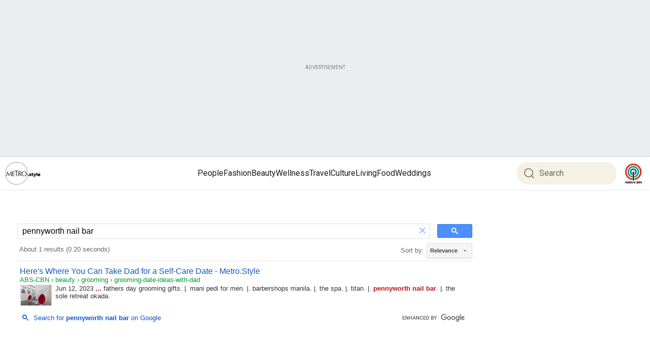

--- FILE ---
content_type: text/html; charset=UTF-8
request_url: https://syndicatedsearch.goog/cse_v2/ads?sjk=yr8aQ6zGSaGJWRDFzxTKhg%3D%3D&adsafe=low&cx=c4a3892be8eb44ecc&fexp=20606%2C17301431%2C17301434%2C17301435%2C17301266%2C72717107&client=google-coop&q=pennyworth%20nail%20bar&r=m&hl=en&ivt=0&type=0&oe=UTF-8&ie=UTF-8&format=p4&ad=p4&nocache=4101769138776497&num=0&output=uds_ads_only&source=gcsc&v=3&bsl=10&pac=0&u_his=2&u_tz=0&dt=1769138776499&u_w=1280&u_h=720&biw=1280&bih=720&psw=1260&psh=926&frm=0&uio=-&drt=0&jsid=csa&jsv=858536381&rurl=https%3A%2F%2Fmetro.style%2Fsearch%3Fq%3Dpennyworth%2520nail%2520bar%23gsc.tab%3D0%26gsc.q%3Dpennyworth%2520nail%2520bar%26gsc.page%3D1
body_size: 8272
content:
<!doctype html><html lang="en"> <head>    <meta content="NOINDEX, NOFOLLOW" name="ROBOTS"> <meta content="telephone=no" name="format-detection"> <meta content="origin" name="referrer"> <title>Ads by Google</title>   </head> <body>  <div id="adBlock">    </div>  <script nonce="wOAybOiL6BddGsY1upr07w">window.AFS_AD_REQUEST_RETURN_TIME_ = Date.now();window.IS_GOOGLE_AFS_IFRAME_ = true;(function(){window.ad_json={"caps":[{"n":"isCse","v":"t"}],"bg":{"i":"https://www.google.com/js/bg/V3ebOGDdmYSEMRADY9j8a9nQ9snAUskijKb6q-slNNE.js","p":"fcnfxP/Zg7MuveXhruB568UkVVBYcUXuBjZvvG1tXCrUcrHpaEA0kvlkzz1GGi8ole+iJnCewPHkPpDAhLNi4iBW7Qxi2+ZO4RyLl6ylBydoasyKd8bCwFeqGd09R2vjBKOOK2BvcdeHavKX/7Zy69D+eJAwMfn3SQCqoHoWR7L9HkiaLY2kw6hzkwS2yLYRC5EI967s5H8fZ5HM+InmzCpSP6CLikqQ8WVIeMiVCuVkpDr3R6a+FztasPFinFPqdj/FMO074uveKmXLTpT6jS9NvN0K9kqFXlB1F44gyStYLij8Zrz3eZ0U5XzwHWItbuuxm/iyejdcbBRukWkQvFwAZ2l70/[base64]/xs0lOa/bo+slEExAlogFko4gW9AEkCyWO/xZq9hL1jjO+nvI1OLGrO5/Q+llpwU2ikJQ1b3JfyXqr5qBuXYdMoFLRkKL9MpioZ4OlQgs4ECCg0wgQaTyEsyp9blL9l6tGvX5KXYxp+cH95eVH1PGsE8psRLlcSx9dXtnCaiDcKGiYi2gQgT6dQ6etUp+ufKu1x4XaPRbX4fYAn/HmDlDe2kzz9CI/xH3JttKXlMh+7U48V4hxaK8iUGNn01jBJV1uuBr73ecPPVp+ZY2uJ1G+ZjpwhhwAcVRbTwdszVuxU864nGocfzbM+ZGl2kuwqlWKpgJZhSmx9sVFa0a8+w9FQffIg/YLjNHJfQF3pkk1e8ezc1UblkFrY4pubKzLM2UJP24rj5eyV7fK9nxlnJu/r0hHDw5BErL1g+3tKf/MoHUPmmcVUWQ8bqpSBomzWD0z/[base64]/s83EBXvqhLjQGv3wBmuqL1jIf3ScYK7t1bwoYWGIfoSvFDGc1urhDaqUbGDG1/[base64]/TecDCbXuJ+n4Pi3mqG7uLkKfImFdqcqsvb96HXMD9evVtkkr2AsAnSAFg3nZ95q0m2v0iBCO53r7HxFTwpMbuZXMPd2KI+GLeeTpZQNN5q3GmX+QCpg49ElLaKxb6EOEXW4x/tBJV374CdxHB0W3PN3Qq9GNXzQtIrK3th0rQ+5vZrccFsyH2GK5iZMHui2kqTEY4RUu+3HRB/YnmaTRHelmumob7qdEPmdz4SM9NogtOPqQdbbePVi3LNlPGymhi+MUndsuvkdsIvYJDb8sRZHCROzLItsTyR6Vg3PExWbtDcGgYJRvlsjTO4jdi4UIFE0u9+79cKLHPaWx8+ujo7mbCkgcTmCvg31+O/YSYKUSx8biQtxANodIWvr9Vl8XRDUyFvpsFcO32vAnO4jhwlypHOIVzXBbq/crsy0b6YKVqB1PcglgjfG26teJX4sHVPaNrmd//Tx4lk2KSTdVMcFhJrmSdJXEBtCBhhZZgRE9bt0rQByaJ8dgBfRr7izDaCh/M1brSzgtdenwIK+IvXxjCdgl6NCfh8EPL3AOxeXprpeqC/CtzjVK2fXHKWHgbSnJJ8uSQI+Ey4A9BkuhcXxdxMHTpXqDWT+WgGuN2CEX0I5+1BLY9uEeNtWQwF1aBcImuqqBNi2AevjtHAhJCPtmIQh/9jf9TjDoV8w3ocEZp65auLAIhV7S2Q/8Sb2CXSysg76ArEh0WrtsUbq9ISxE8vKNOaXKlVg19V+p2npAqQmUrGn5MYBvs/Yt8+aqHXQkfM8Ci4LSihgKf2xUi4pwDPy2E1N7k8Qyx/cy2Hg6rok4PMheH+Axk8vV5myjueneI3ZOMC4UVJXY3JLbCSg8Q1a6dbJNI1qEn01P5gS6OS9Trc4ffE0m2kid78PjK3yQP7sbpytdVf9wU7G4/shFV4iR19JY048oYVSkE8fuTpRsGdZyIXrC/Opqgy+g2dz8bsLyqCtZ6ORI5eLkYC6ifBbXA4Nop+Qnp7sV8XCiCzatvkY5U784rXzMuQo4skfA6zJu9LQRjqOL09yKqO+k1XYOHNOrhOFKv/CAeg9iZ5ttPWghVZ/yLjFG1gFCl7IfmPq10kXslVJc98rpnAPJ62qwd+5v1ZSAdh1y4uHffF17B5QHwCqH9BwQUfqNvm1pxajTSHvr8KdBk+212CxT/7Eqly0OtfvET+cGQLDJvTjbjE4ihUATXYSXe69quh0YhfydFX86IkmY95l/SWkrDTCzoFx7tMQSKcippobB8S0+r7Kk0hsmNtSfYdwA5e5MjGtwrWFz4cs5ToWV2kZpLJttFOxzrkS31ZU0AJfEm7rdbT8mAZOQm2EXrBK/iw6LH2dur0n/B2gTrKQ6vYelerSIHjTgtqITA9n2IAX/P6CKj78nxCn7ZQszzMNzo8xGH09KbspXWDpGf2hzUGVoMpSt+OYe3iuO3FQ3X1Ew7wH+2JMdEfJllphYNrJfQRQujrWtGqCDONm6/jAwPKNWiAo6QF0ZFeekSjKtn3uMWLNcYOKuiFBdQAjzyfJF+hkzPbZ1XZfXpj2fe5oxDvRaIN3jTZ44Be+8NhGwMlgl5Chnh0V82hDsphqnq7nd66LaXIXG/uT5Qc/[base64]/Hti65saPRqC369TBtOANqOktlvqLKLdW3jeGqutrJVK+2ZiXoi5xy5tkBmAmdsO6t+zE072nYhBxxLI3stLaJV4Tp4zYXE7P5DrSlnNsPst1X631hmm3h8q1VlKTotyA6/j9kD70R+DJPLtdVKfb9V+GdQIhCeRqaBm4W6OqMrIKywljT7PCD8N2JWG8gVTdBHIB1FpQuEBpAVuChhwMURYYyGghGYfUm5LCAEzRhCkD6EjY9jA/efVyg5XMElhXFz7Pjpr/2pc+DXYSu0XN+NYeE8a09oPHI2i6juJA4vxX+vCpDL9RyjSCZyd2n8p/ukdNbRlIwzFGilxatA0dYf67J/oETRo8dcUFjPwKlSaIzMTqsuQBz5i6K4OrPNIQBWtdbvh1QajQQ/Ij41yhnqSV8cJW+wtf5CxjsMJlGh/Kvid386MhVvOeTbETvVPYYD2WCf9W1j2bYu1/U+8wEoJ/Z/nxzpqgInL99JhSO/G/Vz7SWpkEZ0aMnuz6Sowr7a90TrIfSY97CUk9536xxj843exsZxbWEq6w8Yb+C/VrLHhZr1+/lsq2j+08CYX2TR7rtPTEWHOseiICkijZ1Wp628eoVKGAFI0wBiJiF+6/OblKFvh/pPrcFdzayUkk38WqjC9kvHbMCwewlQMlR4ijSdriLcTn4oUN6GgFvX3lW5cpyeC3BCvxoHCSK/xR9I1PKTUhmBb+qDi6AIIhmicGooE1asZu2ic4H/piWvHQOZOm9aDNw1p9pjeqDb/rZzn5HZtuKOTsCIoGrIxAMtmgHSBfTMra39oKLAKxinpjTtjdyVijX6SaQymz/j9hagMy6wPprQDLjNoJxlre6BSHseC3J4LgPwKEMeKlUzQngB1kT0X3NPyLTqouPondCdQEQG4KAEeP39SvNg5hDDFMKVcH/rn8me+Pr/[base64]/rpy36xN+5Hq0A935KH1u8ogqCmLzycJak1qpzSKqGRbSZdMo+LhcGSsoybGoMhNoWj+/bK115hAutvUUOhlVHzZABbyD5NkINdKeAv958dq3NtEQB/OM7xgaNE9yjLv9uWHBspQ6MN0OtQKNC42SFBgqR7NaGztD/KW+HuryPb4ezjN3h1Nrzhu+dapK1YiKUowfMq0REX9Q+8L17xgGdDyjSmIfen3dakXUu60rzsohIACdt8USh+d45hF7WwyGuzSQn/kv5pF523KXdloU+SuarqHLLHMKBGE7Oc+rAJDuv+Me9+L23MYI5MisvbQIIEvvVeNEnuBf3HDOXlQR3n0BqeI1LBOSGBYmudFXEmBww4RDhWFl3z/2Yd/mZhTZ7h7VgRWTAbrBCoFH67gyV05jHF4Pc2bfI+tms+dUBb0rIe93YGNJUdKqsih10ubTiTyfaUZQX20uxW9UNcJt33eEOOBq05zO0rh8AIR/RnIep+R+HuTZJ78IE7sPW7boKuhQaIhMpxQtantzIuCnGk72wfmkwSbV0epP1RWnpRFR6KoP0lUCy6ATjvp5g+CXFLZXRVhCa59RkCNjY9+cvJ1katRLlkX7vTluQIbxMCQ+JXley6TM3bqETagO14s8X/zIZiS8vr4SETDwkP6hyOvf0oAzCFaLKjUtyU4KETi9WSypAwVwO3s3rtZ95vf9ObEFZeyE0OwDJQmQTvvVUTmiDtYA03P7dGC6UGrZTSCem67lK4aPlti/YfPslp2MKlmp13/cyPcAx+C//uA+qXuVHhPnkAwaNNVN3gtcSIVhyeOZ6kVqJoSa5zuHlL6zwDwrKTYyel4wdpAJSIRfcj4mPW2jkcVY5+1fvxr6aG4TfJFSXA3VMTr+yc8ijsgJW/oMagv8Ie8MNQDygRPMAIi41h3BQcIdLXfXzrUtUAml3zfidyHuZsjWBwmHiUTrgWokh6ySpBSitPLlm4zNz9vnU82fiSYpjal6Wm7hcjdRs83X52eoYSCKEiJ8k8hT3NhmSkqrL+w0C5PsiB9Iz8NKmDQU9m+dx4AQ/oyCLVX05XhltOMQdm76Lm6axF0FacGwAT4P566fg+TjYM5ycf4iJRIQ9oYFt3d2xYBfrGjA+yGwOkpR416jXIQz38cpQzkf60rMxk2IkMwTSpAt+u7TVixEERyNY/MuQZKlL5tNDqQsjHrUbcv2XIeWC7KNcEHtT8oI75EFCFiZprFCkeagjv7e6xFZOEGeRTygM78cGbW+5PmxDC87Fcaf3iCLfTAO7m1O0/mIW9fJnk8TwRBTnh09Ir843oZuqPEQFmRbron1Vee0mh3G2OoWs0Bl7wfN72NhruI2HBOI00mkJYa565CizMFg2m/vw3+aoigZgzTCL4FXjAFRVmd4yI0h35dwPeYavnqKmOzsrPvgeY4Jm/M0fxuTITlXUPeAuDblyPZ9vnwqGJ/igWtRnxU9FWPz/ubFeS84w44xkBeG1Khlsfl3Wrl55FJS4sBxC8/mO3/7iubPaxUwWf/Q3JBZHGbZVQqgTSDr8hn3MynzLs1/qA2EOB9TrZDnfMfn2fgnzqilXIQP+Jgv45cZs6Utzxg7KPZhwYTyBqB+tznVLFVStdFN+R3ZPRh9qOliy9aJxxLvF8bLYc/U6ySoxpbIPaGrUdBYVUE9mGLygNESEkNF+aGYD7uWmuzkOCu37JAlSju+MwH1JosEvvoqiPwuie/5S74gExKU+HYrWfHvkz868LezrHLYtmUNS5tyYzCajTxNhOH+sDDLWonRDW+11BkQV/GVoE2z41ogMpYGuuCQy17jOZGAUtwFLF35pn3nOyg8SdzONahQjA9uaLaNvTbpT+3i8NL5H4lu3PG6dp1iRf/hFiapIoHpoBUAQh4IMFSeyH/7gWno9LAykskpuN5UbTs2wkKPGqD0z6HxO0YdF9FzBMgCEbbP6OBJktnx9Beq226rH0UBYvLCAi9sSbN1DxubpPPGQP0D3rMulwXRwjt88B2+3j5nevMCfXPdgQs4kh5h097zeaKo7NfvPZcT/6NaoJObZyTzKF2vDil9tECCadjGTpxsG/BWVJ5Qw4FgiGoEHDn0/3W6AdMCTuS8Umi2xW1UKYuKYKRRmqATYzXDjn5eE9n66OVCJ0LmAlQD3SCsPvRwj/tK+PV1BoHG03D2UgrOGITnNye9RHeJbfeiar5relYbFF7Yn201wEcytqP94mbWnO6oXVmKB4MKyB0EEuAvaGhscFA8uPCXppWEHt714ao5CVa5rbLX6tLODvU1553llYBm7qoWeOMslQyqIXNomH/wwyo7ju/9+QyMP3QSok9B3ZbWZSnIaxvAWAfFhCH21jgIwSQ6zaDpKfxpTUr/[base64]/OqY0cj9JUrKPwprHf31bdFtI0mLCD7w9WJ8FGm0072xN0j6y/KThyRfWNIt26xHf4IQBIrsVJzLQaSD18hydAxeB/gHlyXm4TTXFPWYZJZm8e2IRYlMtmLE+Z4nOljeuQxAdpiJY9HvRz+GotJVhyESj1yZ30A7uk1HoFaRrilu9uV5c/NSOV1jmBr73mkLf/a67rxgTqWevxcMpSFvW5SyGk/IdSHooHX+SnF1fndQfmZjBqJAnKSFzMfRBFsrTYi0JBq19pYAPB7jT8fKGFcbs2dCaA6KT3ijVeBgMPGDVtkhlD1Ls1AdjgbL4zCntdboTG/zMdelsgA4amwwzXwCYiPEVUtWYUXYhYyjF4u2PJYEOYcoIBXcLrMPF6MfIzqvXCFJKGGCEGyoidQ3V8j0YDz6yJb1L0G1iVf+Hz5FNRHxzAawzjpS/[base64]/fDtdVspsY2j94Ld/7zhAWLQma1mSiYqd+2qCdZEc4XU61iHxAMLH56JoxAk12T5ZbtO4r8FUJMYA/tF3iLRogavtDeCVbgKKUkDRXsZhB/KB8BaQaiVdWLyr67IXDqCEA6bmSIEMo3pyo8Dv2R9yVVH3NQk6N87ZoPoss32U3Qc/XzJc3d7ggck2sy+yjIyPQRUgdscMq8MgKjSDhOwNYoneht7l0cTsUk1y4WFCT+zhoAFffderl5yN4K54I/fHE8k4SddoNY82JdkB+wJjBoPFkR5LDyUojSBZNgai26oS42dqulkZHQ0UYIC5Oex6Gnl4X65ehL/+AgzMITkoyqr+s68TILTSjlmG3uwjvXS5a4Q+5BVmcVNPrC/dPXJX0pVNgTemAzbUSblW1MgF7YDCohfUSBYD8+qlIwHMhg8ZZpNMkNGrP/dlol96WMr8Rh0t6m6r1OnwDiBKjCVl/hRLL51kphbwDTcGhls+2LE6s9M7OvuKrOJxTHnGzsbdRkLYmK2ztOBjtlptDbJ+PRdhoIP8RhrR8+jv+dg+22pK3NA53hLhocutCkT/mDFrMKdprmxqidPGjSDSi44tH75njXdrTN9GyUXZxo0pj0PI67aBsGBEYt3veATHEkh5hsKC7RI2WZH0m0dD3WDZ1lS4TYV4biJL4tRtYuQ/RfgDyaYC3CVCmtSW9gGy0xhZuN15CsI5WOAZ1u1+FDCo+xHB4JIQGZHECR1oG5dcgsHOpvbLjGgaMVZl4LnAvm8V0ljCLH8sOXakwcr2euW1xjvTcq2nTFq7ggFrb0+5ASOqdWBRq/BFrC9xELfY29kzsRD4jqnttZQJNqWxJbIyFHtml4w89eJoSf4fXDtNpVP/3U4CVNkw3Pcs31QKBndUKyLiTeOtaOqBGtAzlzItWNUL0DAp/8Kzd34VceSdqq3PC5anWCWCKkXpGo/jzH9y4AfRwbrrYvp7HYGreIkCYDW+OmWx1akfQ5okkXUfPi8JJbUMrxSwq6gAE2enOqadHL0SnmM8o6jx5BULUKVjIlyJzZaNTOdmnCFq12FSfVJ5poLzdhINvqDP0YoBF8vwTUPDzpMwHnaZ/z3gRXIUkl/ZzoQcBT01A6mez3SMt17DcfqT4SB082Ko4IokQIHLdbTgcMm/932Axtsh1ukmb/+bEroHP0PkzccvGUe+qbjp6N1Q0PooYjLwd3FmmqtH7qpNEsJ4/W8fFfcfHxdwVXVol3F0Nl4NWVIgsrbGuDO6nybNMyBKtoFBMGy8sTj7sD1q1Mc7to/qugzmaxAGI3PICRtD6o5VrGPpAwSeWMXWfgQjbMg1KrrRjlFTJNRSOVM2kqKY/tagqkjC5p/AZyXeEUtxWkCNgQBuLy8H8AID56Y257tCbeZ+NuosFH78BD+AZeIUoD/1svtZXWce4NPworQ0sdo3A9osEa8py7ARSh2L7PyEFMEA4pLQ6vV0xxsAr4yJAXzdhpEg79bXam433fp+VFrDWzgOhxY1PJ0V9FUujQ4Hci4+XXrxTqTY2HsWDMRd6tjeCw6t4SKG1jtOXKmgkmhP97+lwN8LALyR6END7CnFTDbDHt5uDBd2iw5f/2sdrxXajbcwgBrsUgZuD+QO7p5+Luw+zOt7IUN7fNPONiwhDM/XjOO8hTr3/0F5pvq15OUzGVFGjcYWdzdTbhWmiRGctzBPEqIgA/a0MYQZqbjCx8iIH9gLk/WN7bLYRdhbGHJQ4wmSPrhg/80Xh9s7B35Het7qwZmSBOEtBVE6wfgM1ZaS76IJ9uNhSGhHEYgHXcRpzyKNUamEH1gtMUq/rPHFxR6f34hw3CBshaGOF7BP0NwCzJr1zJn3mXsvGSC2ZKx5CQakVMCJT5IwEXUhUaJQUdWJBP9Yq0eRE3v8zQZUfB7dNr/wA6nc0YCpR7lcrVFnUbcoWhNOisrE6NLulBeUXiToqIlFewrM6ExJuEIxa1q85XrL4odH8+nbafQs9j9D1NMIe0uWBCEesJ4Gtat3q7//XK/S2c7W6rD7vtF6uOxydC2z8rAZcls2lt5MYRCU/yH6lT9Ki97bOe6l4JEeirO0Eu6/33X/RtU/[base64]/1nDdyvMhm5v2moGSwUfeKtiukuQ5MVBrijUsXIf1BD5fP3IgQckhBjxb07dgA2RvHmDjNOJYsf4WOumfHE70fCN/PgXrxwFChIYf8h71cvPeVNfBoc+O3QBMpec83Io8XhQJnYMO01242CC/UhIgfYSKYTiS6rbOClQWTjsJqGz7cPvBAcUCfHQVtJxVd3IxA\u003d\u003d"},"gd":{"ff":{"fd":"swap","eiell":true,"pcsbs":"44","pcsbp":"8","esb":true},"cd":{"pid":"google-coop"},"pc":{},"dc":{"d":true}}};})();</script> <script src="/adsense/search/async-ads.js?pac=0" type="text/javascript" nonce="wOAybOiL6BddGsY1upr07w"></script>  </body> </html>

--- FILE ---
content_type: application/javascript; charset=utf-8
request_url: https://cse.google.com/cse/element/v1?rsz=filtered_cse&num=10&hl=en&source=gcsc&cselibv=f71e4ed980f4c082&cx=c4a3892be8eb44ecc&q=pennyworth+nail+bar&safe=off&cse_tok=AEXjvhK93kOROYlD6-raMzbXPqqa%3A1769138775695&lr=&cr=&gl=&filter=0&sort=&as_oq=&as_sitesearch=&exp=cc%2Capo&callback=google.search.cse.api7198&rurl=https%3A%2F%2Fmetro.style%2Fsearch%3Fq%3Dpennyworth%2520nail%2520bar
body_size: 1028
content:
/*O_o*/
google.search.cse.api7198({
  "cursor": {
    "currentPageIndex": 0,
    "estimatedResultCount": "1",
    "moreResultsUrl": "http://www.google.com/cse?oe=utf8&ie=utf8&source=uds&q=pennyworth+nail+bar&lr=&safe=off&sort=&filter=0&gl=&cr=&as_sitesearch=&as_oq=&cx=c4a3892be8eb44ecc&start=0",
    "resultCount": "1",
    "searchResultTime": "0.20",
    "pages": [
      {
        "label": 1,
        "start": "0"
      }
    ],
    "isExactTotalResults": true
  },
  "results": [
    {
      "clicktrackUrl": "https://www.google.com/url?client=internal-element-cse&cx=c4a3892be8eb44ecc&q=https://metro.style/beauty/grooming/grooming-date-ideas-with-dad/35736&sa=U&ved=2ahUKEwiVtdPC26CSAxVhMlkFHRy-G6oQFnoECAIQAg&usg=AOvVaw1nXsSB8KSRRmrB32Zw2q-y",
      "content": "Jun 12, 2023 \u003cb\u003e...\u003c/b\u003e fathers day grooming gifts. |. mani pedi for men. |. barbershops manila. |. the spa. |. titan. |. \u003cb\u003epennyworth nail bar\u003c/b\u003e. |. the sole retreat okada.",
      "contentNoFormatting": "Jun 12, 2023 ... fathers day grooming gifts. |. mani pedi for men. |. barbershops manila. |. the spa. |. titan. |. pennyworth nail bar. |. the sole retreat okada.",
      "title": "Here&#39;s Where You Can Take Dad for a Self-Care Date - Metro.Style",
      "titleNoFormatting": "Here's Where You Can Take Dad for a Self-Care Date - Metro.Style",
      "formattedUrl": "https://metro.style/beauty/grooming/grooming-date-ideas-with.../35736",
      "unescapedUrl": "https://metro.style/beauty/grooming/grooming-date-ideas-with-dad/35736",
      "url": "https://metro.style/beauty/grooming/grooming-date-ideas-with-dad/35736",
      "visibleUrl": "metro.style",
      "richSnippet": {
        "cseImage": {
          "src": "https://assets-metrostyle.abs-cbn.com/prod/metrostyle/attachments/11287456-18ab-432b-b3a5-d1b02b8a33e9_121729874_350304459727653_8775435003111846687_n.jpeg"
        },
        "metatags": {
          "copyright": "All rights reserved by ABS-CBN Corporation",
          "twitterTitle": "Here's Where You Can Take Dad for a Self-Care Date | ABS-CBN Lifestyle",
          "ogImageWidth": "1200",
          "twitterUrl": "https://metro.style/beauty/grooming/grooming-date-ideas-with-dad/35736",
          "ogTitle": "Here's Where You Can Take Dad for a Self-Care Date | ABS-CBN Lifestyle",
          "section": "Lifestyle",
          "ogType": "Website",
          "contentProvider": "METRO",
          "twitterCard": "summary_large_image",
          "ogLocaleAlternate": "tl_PH",
          "ogImageHeight": "800",
          "ogSiteName": "ABS-CBN",
          "pubdate": "2023-06-12T11:55:45.000Z",
          "twitterSite": "@ABSCBN",
          "fbPages": "27254475167",
          "twitterImage": "https://od2-image-api.abs-cbn.com/prod/20241027121024/4debef473568f7de49ae0c720261cc05f0c7fe0bccf16f72151bc8ebcded8826.jpg",
          "articlePublishedTime": "2023-06-12T11:55:45.000Z",
          "nextHeadCount": "48",
          "author": "Kate Paras-Santiago",
          "articleId": "43b5ef3780c00357eb1281e0c1f8fac17ad91dbd",
          "pageTemplate": "Text Article",
          "ogDescription": "Whisk him away for a day of serious R&R!",
          "ogLocale": "en_US",
          "ogImage": "https://od2-image-api.abs-cbn.com/prod/20241027121024/4debef473568f7de49ae0c720261cc05f0c7fe0bccf16f72151bc8ebcded8826.jpg?w=1200&h=800",
          "twitterImageSrc": "https://od2-image-api.abs-cbn.com/prod/20241027121024/4debef473568f7de49ae0c720261cc05f0c7fe0bccf16f72151bc8ebcded8826.jpg",
          "sitecode": "METRO",
          "environment": "PROD",
          "viewport": "width=device-width, initial-scale=1.0",
          "twitterDescription": "Whisk him away for a day of serious R&R!",
          "themeColor": "#fff",
          "ogUrl": "https://metro.style/beauty/grooming/grooming-date-ideas-with-dad/35736",
          "articleModifiedTime": "2024-11-07T14:28:43.000Z",
          "fbAppId": "1710456575844989",
          "contentlanguage": "English"
        },
        "cseThumbnail": {
          "src": "https://encrypted-tbn0.gstatic.com/images?q=tbn:ANd9GcQAmNR4Ip9WVEv7aOD4qzWte_cPkgl4y37XRPusv4QzXDoH-xu2GvfwpcKQ&s",
          "width": "275",
          "height": "183"
        }
      },
      "breadcrumbUrl": {
        "host": "metro.style",
        "crumbs": [
          "beauty",
          "grooming",
          "grooming-date-ideas-with-dad"
        ]
      }
    }
  ],
  "findMoreOnGoogle": {
    "url": "https://www.google.com/search?client=ms-google-coop&q=pennyworth+nail+bar&cx=c4a3892be8eb44ecc"
  }
});

--- FILE ---
content_type: application/javascript; charset=utf-8
request_url: https://fundingchoicesmessages.google.com/f/AGSKWxWjeK3kyPjpLJg8zCSm5jE6KxMOoa4-YXVAoAhglJflt0LN4ChFNxgUhAQoQ5GjzVFBLFMk_PhHzOZzlYY8OgUIkfsfTIqA6CSzp9aTLr0NRnBdirVsliX1dLQnPXT06n1rouHAXbbP_NjpBevJIY4NIHlsZKUnh0mVupQL8bqBc5eKX2HliQAue7LP/_/sidecol_ad./partners/ad--dfp-ads//adsame1./asyncjs.
body_size: -1289
content:
window['d711dc39-d658-4121-b2cf-3b97f4ec77a4'] = true;